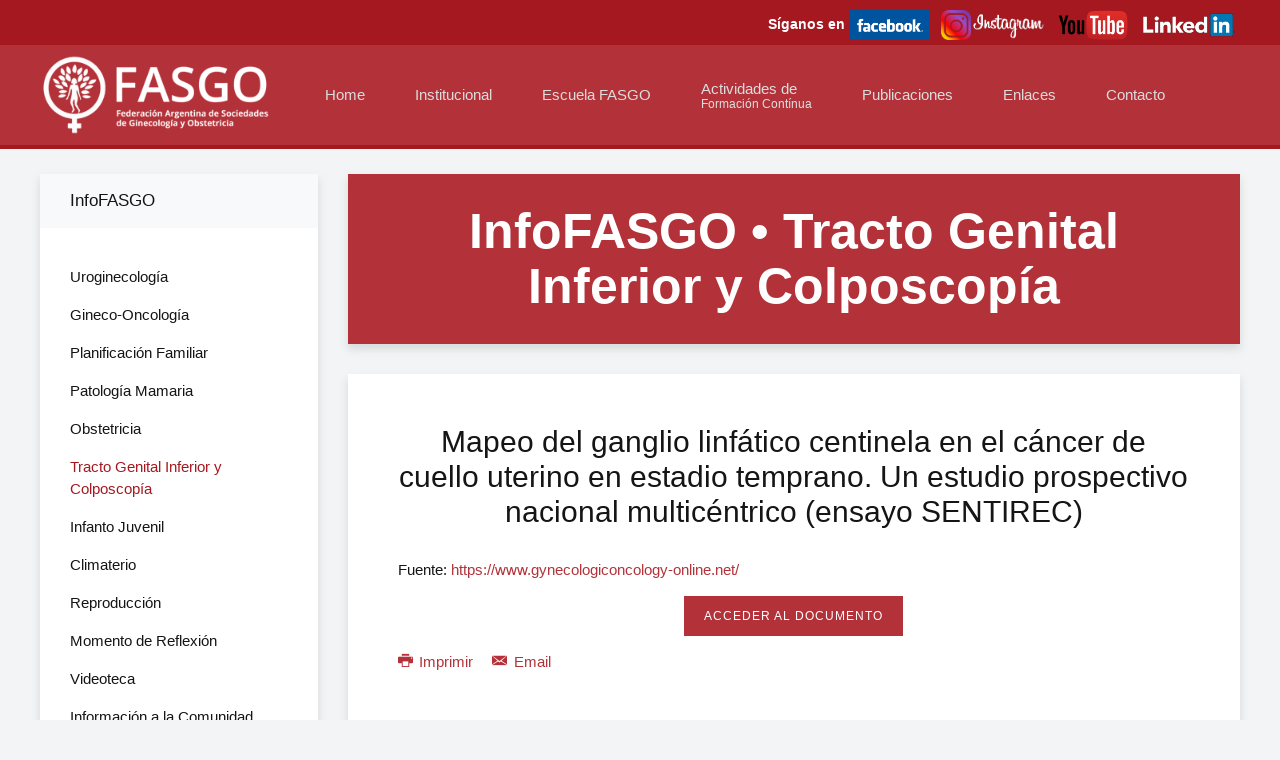

--- FILE ---
content_type: text/html; charset=utf-8
request_url: https://fasgo.org.ar/index.php/tracto-inferior-y-colposcopia/2527-mapeo-del-ganglio-linfatico-centinela-en-el-cancer-de-cuello-uterino-en-estadio-temprano-un-estudio-prospectivo-nacional-multicentrico-ensayo-sentirec
body_size: 5926
content:
<!DOCTYPE HTML>
<html lang="es-es" dir="ltr"  data-config='{"twitter":0,"plusone":0,"facebook":0,"style":"default"}'>

<head>
  <!-- Google Tag Manager -->
<script>(function(w,d,s,l,i){w[l]=w[l]||[];w[l].push({'gtm.start':
new Date().getTime(),event:'gtm.js'});var f=d.getElementsByTagName(s)[0],
j=d.createElement(s),dl=l!='dataLayer'?'&l='+l:'';j.async=true;j.src=
'https://www.googletagmanager.com/gtm.js?id='+i+dl;f.parentNode.insertBefore(j,f);
})(window,document,'script','dataLayer','GTM-NZVL933C');</script>
<!-- End Google Tag Manager -->
  
<meta charset="utf-8">
<meta http-equiv="X-UA-Compatible" content="IE=edge">
<meta name="viewport" content="width=device-width, initial-scale=1">
<base href="https://fasgo.org.ar/index.php/tracto-inferior-y-colposcopia/2527-mapeo-del-ganglio-linfatico-centinela-en-el-cancer-de-cuello-uterino-en-estadio-temprano-un-estudio-prospectivo-nacional-multicentrico-ensayo-sentirec" />
	<meta name="og:title" content="Mapeo del ganglio linfático centinela en el cáncer de cuello uterino en estadio temprano. Un estudio prospectivo nacional multicéntrico (ensayo SENTIREC)" />
	<meta name="og:type" content="article" />
	<meta name="og:image" content="https://fasgo.org.ar/images/00logo-verticalok.jpg" />
	<meta name="og:url" content="https://fasgo.org.ar/index.php/tracto-inferior-y-colposcopia/2527-mapeo-del-ganglio-linfatico-centinela-en-el-cancer-de-cuello-uterino-en-estadio-temprano-un-estudio-prospectivo-nacional-multicentrico-ensayo-sentirec" />
	<meta name="og:site_name" content="FASGO" />
	<meta name="og:description" content="Federación Argentina de Sociedades de Ginecología y Obstetricia" />
	<meta name="author" content="Super Usuario" />
	<meta name="description" content="Federación Argentina de Sociedades de Ginecología y Obstetricia" />
	<meta name="generator" content="Joomla! - Open Source Content Management" />
	<title>Mapeo del ganglio linfático centinela en el cáncer de cuello uterino en estadio temprano. Un estudio prospectivo nacional multicéntrico (ensayo SENTIREC)</title>
	<link href="/templates/yoo_monday/favicon.ico" rel="shortcut icon" type="image/vnd.microsoft.icon" />
	<script src="/media/jui/js/jquery.min.js?0911951d7e26f68fddef06b1a6b9d022" type="text/javascript"></script>
	<script src="/media/jui/js/jquery-noconflict.js?0911951d7e26f68fddef06b1a6b9d022" type="text/javascript"></script>
	<script src="/media/jui/js/jquery-migrate.min.js?0911951d7e26f68fddef06b1a6b9d022" type="text/javascript"></script>
	<script src="/media/jui/js/bootstrap.min.js?0911951d7e26f68fddef06b1a6b9d022" type="text/javascript"></script>
	<script src="/media/widgetkit/uikit2-d18268b1.js" type="text/javascript"></script>
	<script src="/media/widgetkit/wk-scripts-9a11f481.js" type="text/javascript"></script>

<link rel="apple-touch-icon-precomposed" href="/templates/yoo_monday/apple_touch_icon.png">
<link rel="stylesheet" href="/templates/yoo_monday/css/bootstrap.css">
<link rel="stylesheet" href="/templates/yoo_monday/css/theme.css">
<link rel="stylesheet" href="/templates/yoo_monday/css/custom.css">
<script src="/templates/yoo_monday/warp/vendor/uikit/js/uikit.js"></script>
<script src="/templates/yoo_monday/warp/vendor/uikit/js/components/autocomplete.js"></script>
<script src="/templates/yoo_monday/warp/vendor/uikit/js/components/search.js"></script>
<script src="/templates/yoo_monday/warp/vendor/uikit/js/components/tooltip.js"></script>
<script src="/templates/yoo_monday/warp/vendor/uikit/js/components/sticky.js"></script>
<script src="/templates/yoo_monday/warp/js/social.js"></script>
<script src="/templates/yoo_monday/js/theme.js"></script>
</head>

<body class="tm-sidebar-a-left tm-sidebars-1  tm-isblog">
<!-- Google Tag Manager (noscript) -->
<noscript><iframe src="https://www.googletagmanager.com/ns.html?id=GTM-NZVL933C"
height="0" width="0" style="display:none;visibility:hidden"></iframe></noscript>
<!-- End Google Tag Manager (noscript) -->
  
        <div class="tm-toolbar uk-visible-large">
        <div class="uk-container uk-container-center uk-clearfix">

            
                        <div class="uk-float-right"><div class="uk-panel">
	<div><strong><span style="color: #ffffff;">S&iacute;ganos en</span></strong>&nbsp;<a href="http://www.facebook.com/pages/Federaci%C3%B3n-Argentina-de-Sociedades-de-Ginecolog%C3%ADa-y-Obstetricia-FASGO/148566811821871" target="_blank"><img style="vertical-align: middle;" src="/images/facebook-icono.gif" alt="facebook icono" width="80" height="30" /></a>&nbsp; &nbsp;<a href="https://www.instagram.com/fasgo_/" target="_blank"><img style="vertical-align: middle;" src="/images/logo_Instagram.png" alt="logo Instagram" width="104" height="30" /></a>&nbsp; &nbsp;<a href="https://www.youtube.com/channel/UCqZTT7Os5DEab2CBjLZ0ntw" target="_blank"><img style="vertical-align: middle;" src="/images/icono_youtube2.png" alt="logo Youtube" width="71" height="30" /></a>&nbsp;&nbsp;<a href="https://www.linkedin.com/company/fasgo" target="_blank"><img style="vertical-align: middle;" src="/images/Logo_Linkedinok.png" alt="facebook icono" width="104" height="30" /></a></div></div></div>
                    </div>
    </div>
    
        <div class="tm-navbar"  >

        <div class="uk-navbar">
    <div class="tm-headerbar tm-headerbar-default uk-container uk-container-center uk-flex uk-flex-space-between">
        <div class="uk-flex uk-flex-middle">

                        <a class="tm-logo uk-visible-large" href="https://fasgo.org.ar">
	<div><img style="padding-top: 10px; padding-bottom: 10px; height: 100px;" src="/images/logoweb2.png" alt="logoweb2" /></div></a>
            
                        <a class="tm-logo-small uk-hidden-large" href="https://fasgo.org.ar">
	<img class="uk-responsive-height" src="/images/logoweb2.png" alt="Logo" width="86" height="30" /></a>
            
                        <nav class="uk-visible-large">
                <ul class="uk-navbar-nav uk-hidden-small"><li><a href="/index.php">Home</a></li><li class="uk-parent" data-uk-dropdown="{'preventflip':'y'}" aria-haspopup="true" aria-expanded="false"><a href="#">Institucional</a>
<div class="uk-dropdown uk-dropdown-navbar uk-dropdown-width-1" style="min-width: 300px; max-width: 300px; width:300px;"><div class="uk-grid uk-dropdown-grid"><div class="uk-width-1-1"><ul class="uk-nav uk-nav-navbar"><li><a href="/index.php/institucional/quienes-somos">Quienes Somos</a></li><li><a href="/index.php/institucional/mision-vision-valores">Misión, Visión, Valores</a></li><li><a href="/index.php/institucional/autoridades">Autoridades</a></li><li><a href="/index.php/institucional/convocatoria-a-asamblea-general-extraordinaria">Convocatoria a Asamblea General Extraordinaria</a></li><li><a href="/index.php/institucional/presidentes-de-fasgo">Presidentes de FASGO</a></li><li><a href="/index.php/institucional/estatutos">Estatutos</a></li><li><a href="/index.php/institucional/certificacion-y-recertificacion">Certificación y Recertificación</a></li><li><a href="/index.php/institucional/acreditacion-de-residencia">Acreditación de Residencia</a></li><li class="uk-nav-header">Sociedades Integrantes de FASGO
</li><li><a href="/index.php/institucional/federadas">Federadas</a></li><li><a href="/index.php/institucional/adherentes">Adherentes</a></li><li><a href="/index.php/institucional/servicio-de-consultas-legales">Servicio de Consultas Legales</a></li></ul></div></div></div></li><li class="uk-parent" data-uk-dropdown="{'preventflip':'y'}" aria-haspopup="true" aria-expanded="false"><a href="#">Escuela FASGO</a>
<div class="uk-dropdown uk-dropdown-navbar uk-dropdown-width-1"><div class="uk-grid uk-dropdown-grid"><div class="uk-width-1-1"><ul class="uk-nav uk-nav-navbar"><li><a href="/index.php/escuela-fasgo/quienes-somos">Quiénes Somos</a></li><li><a href="/index.php/escuela-fasgo/reuniones-regionales">Reuniones Regionales</a></li><li><a href="/index.php/escuela-fasgo/educacion-continua-infofasgo">InfoFASGO</a></li><li><a href="/index.php/escuela-fasgo/cursos">Cursos 2025</a></li><li><a href="/index.php/escuela-fasgo/casa-fasgo">Casa FASGO</a></li><li><a href="/index.php/escuela-fasgo/consensos">Consensos</a></li></ul></div></div></div></li><li class="uk-parent" data-uk-dropdown="{'preventflip':'y'}" aria-haspopup="true" aria-expanded="false"><a href="#" class="uk-navbar-nav-subtitle">Actividades de<div>Formación Contínua</div></a>
<div class="uk-dropdown uk-dropdown-navbar uk-dropdown-width-1" style="min-width: 320px; max-width: 320px; width:320px;"><div class="uk-grid uk-dropdown-grid"><div class="uk-width-1-1"><ul class="uk-nav uk-nav-navbar"><li><a href="http://www.fasgo.org.ar/index.php/congreso2025">Congreso FASGO 2025</a></li><li><a href="/index.php/actividades-de/jornadas-cursos-y-otras-actividades">Jornadas, Cursos y otras Actividades</a></li><li><a href="/index.php/actividades-de/novedades-figo-y-flasog">Novedades FIGO y FLASOG</a></li><li><a href="/index.php/actividades-de/video-conferencias-virtuales">Video Conferencias Virtuales</a></li><li><a href="/index.php/actividades-de/congresos-fasgo-anteriores">Congresos FASGO Anteriores</a></li></ul></div></div></div></li><li class="uk-parent" data-uk-dropdown="{'preventflip':'y'}" aria-haspopup="true" aria-expanded="false"><a href="#">Publicaciones</a>
<div class="uk-dropdown uk-dropdown-navbar uk-dropdown-width-1" style="min-width: 320px; max-width: 320px; width:320px;"><div class="uk-grid uk-dropdown-grid"><div class="uk-width-1-1"><ul class="uk-nav uk-nav-navbar"><li><a href="/index.php/home-revista">Revista FASGO</a></li><li><a href="/index.php/publicaciones/publicaciones-recomendadas">Publicaciones Recomendadas</a></li><li><a href="/index.php/publicaciones/revistas-y-ediciones-destacadas">Revistas y Ediciones Destacadas</a></li><li><a href="/index.php/publicaciones/newsletters-fasgo">Newsletters FASGO</a></li><li><a href="/index.php/publicaciones/espacio-de-opinion">Espacio de Opinión</a></li><li><a href="/index.php/publicaciones/bolsa-de-trabajo">Bolsa de Trabajo</a></li><li><a href="/index.php/publicaciones/nomenclador-nacional-de-obstetricia-y-ginecologia-fasgo">Nomenclador Nacional de Obstetricia y Ginecología FASGO </a></li></ul></div></div></div></li><li class="uk-parent" data-uk-dropdown="{'preventflip':'y'}" aria-haspopup="true" aria-expanded="false"><a href="#">Enlaces</a>
<div class="uk-dropdown uk-dropdown-navbar uk-dropdown-width-1"><div class="uk-grid uk-dropdown-grid"><div class="uk-width-1-1"><ul class="uk-nav uk-nav-navbar"><li><a href="/index.php/enlaces/sitios-de-interes">Sitios de Interés</a></li><li><a href="/index.php/enlaces/ministerio-de-salud">Ministerio de Salud</a></li></ul></div></div></div></li><li><a href="/index.php/contacto">Contacto</a></li></ul>            </nav>
                    </div>
                            <div class="uk-flex uk-flex-middle uk-flex-right">
                                    </div>

                                    <a href="#offcanvas" class="uk-navbar-toggle uk-hidden-large" data-uk-offcanvas></a>
                                </div>
</div>

    </div>
    
    <div class="uk-container uk-container-center">

        
        
        
        
                <div id="tm-main" class="uk-grid" data-uk-grid-match data-uk-grid-margin>

                        <div class="tm-main uk-width-large-3-4 uk-flex-order-last">

                                <section id="tm-main-top" class="tm-main-top uk-grid" data-uk-grid-match="{target:'> div > .uk-panel'}" data-uk-grid-margin><div class="uk-width-1-1">
	<div class="uk-panel uk-panel-box uk-panel-box-primary">
	<h1 style="text-align: center;"><strong>InfoFASGO &bull; Tracto Genital Inferior y Colposcop&iacute;a</strong></h1></div></div>
                </section>
                
                                <main id="tm-content" class="tm-content">

                    
                    <div id="system-message-container">
</div>


<article class="uk-article tm-article  tm-article-box  " data-permalink="http://fasgo.org.ar/index.php/tracto-inferior-y-colposcopia/2527-mapeo-del-ganglio-linfatico-centinela-en-el-cancer-de-cuello-uterino-en-estadio-temprano-un-estudio-prospectivo-nacional-multicentrico-ensayo-sentirec">

	
	<div class="tm-article-container ">

        		<div class="uk-text-center uk-margin-large-bottom">

			
					    <h1 class="uk-article-title uk-margin-top-remove">
                                    Mapeo del ganglio linfático centinela en el cáncer de cuello uterino en estadio temprano. Un estudio prospectivo nacional multicéntrico (ensayo SENTIREC)                            </h1>
			
			
			
		</div>
		
		
					
<p>Fuente: <a href="https://www.gynecologiconcology-online.net/">https://www.gynecologiconcology-online.net/</a><a href="https://www.gynecologiconcology-online.net/article/S0090-8258(21)00512-6/fulltext"></a></p>
<p style="text-align: center;"><a href="/images/Mapeo_del_ganglio_linfatico_centinela_en_el_cancer_de_cuello_uterino_en_estadio_temprano.pdf" target="_blank" class="uk-button uk-button-primary">Acceder al Documento</a></p> 		
		
		
				<p><a href="/index.php/tracto-inferior-y-colposcopia/2527-mapeo-del-ganglio-linfatico-centinela-en-el-cancer-de-cuello-uterino-en-estadio-temprano-un-estudio-prospectivo-nacional-multicentrico-ensayo-sentirec?tmpl=component&amp;print=1&amp;layout=default" class="uk-margin-right" title="Print article < Mapeo del ganglio linfático centinela en el cáncer de cuello uterino en estadio temprano. Un estudio prospectivo nacional multicéntrico (ensayo SENTIREC) >" onclick="window.open(this.href,'win2','status=no,toolbar=no,scrollbars=yes,titlebar=no,menubar=no,resizable=yes,width=640,height=480,directories=no,location=no'); return false;" rel="nofollow">			<span class="icon-print" aria-hidden="true"></span>
		Imprimir	</a><a href="/index.php/component/mailto/?tmpl=component&amp;template=yoo_monday&amp;link=df07c0fcdab91a10a000fc1a7a01e9e4730f914e" class="uk-margin-right" title="Email this link to a friend" onclick="window.open(this.href,'win2','width=400,height=550,menubar=yes,resizable=yes'); return false;" rel="nofollow">			<span class="icon-envelope" aria-hidden="true"></span>
		Email	</a></p>
		
		
		
		
	</div>

	
</article>

                </main>
                
                
            </div>
            
                                                            <aside class="tm-sidebar-a uk-width-large-1-4 uk-flex-order-first"><div class="uk-panel uk-panel-box uk-panel-header"><h3 class="uk-panel-title">InfoFASGO</h3><ul class="uk-nav uk-nav-parent-icon uk-nav-side" data-uk-nav="{}"><li><a href="/index.php/uroginecologia">Uroginecología</a></li><li><a href="/index.php/gineco-oncologia">Gineco-Oncología</a></li><li><a href="/index.php/planificacion-familiar">Planificación Familiar</a></li><li><a href="/index.php/patologia-mamaria">Patología Mamaria</a></li><li><a href="/index.php/obstetricia">Obstetricia</a></li><li class="uk-active"><a href="/index.php/tracto-inferior-y-colposcopia">Tracto Genital Inferior y Colposcopía</a></li><li><a href="/index.php/infanto-juvenil">Infanto Juvenil</a></li><li><a href="/index.php/climaterio">Climaterio</a></li><li><a href="/index.php/reproduccion">Reproducción</a></li><li><a href="/index.php/momento-de-reflexion">Momento de Reflexión</a></li><li><a href="/index.php/videoteca">Videoteca</a></li><li><a href="/index.php/informacion-a-la-comunidad">Información a la Comunidad</a></li><li><a href="/index.php/actualidad-medica">Actualidad Médica</a></li><li><a href="/index.php/resumenes-de-publicaciones-internacionales">Resúmenes de Publicaciones Internacionales</a></li><li><a href="/index.php/infecciones-ginecologicas">Infecciones Ginecológicas</a></li><li><a href="/index.php/violencia">Violencia</a></li></ul></div></aside>
                        
        </div>
        
                    <section id="tm-bottom-a" class="tm-bottom-a uk-grid" data-uk-grid-match="{target:'> div > .uk-panel'}" data-uk-grid-margin>
<div class="uk-width-1-1"><div class="uk-panel uk-panel-box uk-panel-box-primary">
	<p>La Direcci&oacute;n de Publicaciones de FASGO se ocupa de difundir sus actividades, las de sus Sociedades Titulares y Adherentes y toda la informaci&oacute;n de dominio p&uacute;blico vinculadas a la especialidad.</p>
<p><strong>La difusi&oacute;n de tal informaci&oacute;n no signifca que la Federaci&oacute;n est&eacute; o no de acuerdo con &eacute;sta, a menos que expresamente se deje bien claro la avale o adhiera a la misma.</strong></p></div></div>
</section>
        
        
        
        
    </div>

    
    
    <footer id="tm-footer" class="tm-footer uk-position-relative ">

        <div class="uk-container uk-container-center">

            <div class="uk-flex uk-flex-middle uk-flex-space-between uk-text-center-small">

                <div class="tm-footer-left">
                    <div class="uk-panel">
	<h6 style="text-align: center;"><span style="color: #ffffff;"><span style="text-align: center;">&copy; Copyright 2024 - FASGO &bull;&nbsp;</span><span style="text-align: center;">Av. C&oacute;rdoba 1646 5&ordm; piso, Of. 201 &bull; (C1055AAT) &bull; C.A.B.A. &bull;&nbsp;</span><br><span style="text-align: center;">Tel: (+54-11) 4812-8800/3656 &bull;&nbsp;Fax: (54-11) 4812-8800/3656</span></span> <a href="https://wa.link/3tp3ut" target="_blank"><img src="/images/boton_WA.png" alt="boton_WA" width="30" height="30" /></a>&nbsp;<a href="https://wa.link/3tp3ut" target="_blank">+54 9 11 2571-6314</a></h6>
<h6 style="text-align: center;"><span style="color: #ffffff;"><strong>CONTACTO</strong> <strong>FASGO</strong>: <a href="mailto:fasgo@fasgo.org.ar" style="color: #ffffff;">fasgo@fasgo.org.ar</a> &nbsp;/ <strong>Secretar&iacute;a Cient&iacute;fica</strong>: <a href="mailto:secretariacientifica@fasgo.org.ar" style="color: #ffffff;">secretariacientifica@fasgo.org.ar</a>&nbsp;</span></h6>
<div style="text-align: left;">
<table>
<tbody>
<tr>
<td style="text-align: center;"><a href="http://www.enginecyd.com.ar" target="_blank"><img src="/images/LogoEngineWeb.png" alt="LogoEngineWeb" width="155" height="36" /></a></td>
<td style="text-align: center;"><span style="text-align: center;">&nbsp; &nbsp;</span></td>
<td style="text-align: center; width: 480px;">
<p style="text-align: left; line-height: 12px;"><span style="color: #ffffff;"><strong>Aviso Legal</strong><br />Este sitio Web contiene material did&aacute;ctico m&eacute;dico y est&aacute; dirigido a los profesionales de la salud. No es apto para menores de edad o personas sensibles. Su finalidad es exclusivamente informativa y educacional. Los usuarios que no sean profesionales de la salud tengan en cuenta que la informaci&oacute;n proporcionada en www.fasgo.org.ar debe apoyar pero no reemplazar, la relaci&oacute;n con su m&eacute;dico. </span></p>
</td>
<td style="text-align: center;"><span style="text-align: center; color: #ffffff;">&nbsp; &nbsp;</span></td>
<td style="line-height: 14px;" valign="top">
<p><span style="color: #ffffff;"><strong>FASGO</strong>&nbsp;es miembro de</span><br /><span style="color: #ffffff;"><strong><span style="text-decoration: underline;"><a href="http://www.flasog.org/" target="_blank"><span style="color: #ffffff; text-decoration: underline;">FLASOG</span></a></span>:</strong>&nbsp;Federaci&oacute;n Latinoamericana de Sociedades&nbsp;de Obstetricia y Ginecolog&iacute;a</span><br /><span style="color: #ffffff;"><span style="text-decoration: underline;"><span style="text-decoration: underline;"><a href="http://www.figo.org/" target="_blank"><span style="color: #ffffff; text-decoration: underline;"><strong>FIGO</strong> </span></a> </span> </span>: International Federation of Ginecology and Obstetrics&nbsp;</span></p>
<p><span style="color: #ffffff;">Revista FASGO&nbsp;ISSN 2683-8826</span></p>
</td>
</tr>
</tbody>
</table>
</div>
<h4 style="text-align: center;"><span style="color: #ffffff;"><strong>ISSN 2683-992X</strong></span></h4></div>                                    </div>

                                <a class="tm-totop-scroller" data-uk-smooth-scroll href="#"></a>
                
                <div class="tm-footer-right">
                                    </div>

                
            </div>

        </div>

    </footer>
    
    <!-- Global site tag (gtag.js) - Google Analytics -->
<script async src="https://www.googletagmanager.com/gtag/js?id=UA-68288910-1"></script>
<script>
  window.dataLayer = window.dataLayer || [];
  function gtag(){dataLayer.push(arguments);}
  gtag('js', new Date());

  gtag('config', 'UA-68288910-1');
</script>

<!-- Google tag (gtag.js) -->
<script async src="https://www.googletagmanager.com/gtag/js?id=G-7N9CV616E0"></script>
<script>
  window.dataLayer = window.dataLayer || [];
  function gtag(){dataLayer.push(arguments);}
  gtag('js', new Date());

  gtag('config', 'G-7N9CV616E0'); gtag('config', 'AW-16520006795');
</script>

<!-- Event snippet for Compra conversion page --> <script> gtag('event', 'conversion', { 'send_to': 'AW-16520006795/IOhNCKDskqMZEIuZrcU9', 'transaction_id': '' }); </script>


        <div id="offcanvas" class="uk-offcanvas">
        <div class="uk-offcanvas-bar uk-offcanvas-bar-flip"><ul class="uk-nav uk-nav-offcanvas"><li><a href="/index.php">Home</a></li><li class="uk-parent uk-nav-header">Institucional
<ul class="uk-nav-sub"><li><a href="/index.php/institucional/quienes-somos">Quienes Somos</a></li><li><a href="/index.php/institucional/mision-vision-valores">Misión, Visión, Valores</a></li><li><a href="/index.php/institucional/autoridades">Autoridades</a></li><li><a href="/index.php/institucional/convocatoria-a-asamblea-general-extraordinaria">Convocatoria a Asamblea General Extraordinaria</a></li><li><a href="/index.php/institucional/presidentes-de-fasgo">Presidentes de FASGO</a></li><li><a href="/index.php/institucional/estatutos">Estatutos</a></li><li><a href="/index.php/institucional/certificacion-y-recertificacion">Certificación y Recertificación</a></li><li><a href="/index.php/institucional/acreditacion-de-residencia">Acreditación de Residencia</a></li><li class="uk-nav-header">Sociedades Integrantes de FASGO
</li><li><a href="/index.php/institucional/federadas">Federadas</a></li><li><a href="/index.php/institucional/adherentes">Adherentes</a></li><li><a href="/index.php/institucional/servicio-de-consultas-legales">Servicio de Consultas Legales</a></li></ul></li><li class="uk-parent"><a href="#">Escuela FASGO</a>
<ul class="uk-nav-sub"><li><a href="/index.php/escuela-fasgo/quienes-somos">Quiénes Somos</a></li><li><a href="/index.php/escuela-fasgo/reuniones-regionales">Reuniones Regionales</a></li><li><a href="/index.php/escuela-fasgo/educacion-continua-infofasgo">InfoFASGO</a></li><li><a href="/index.php/escuela-fasgo/cursos">Cursos 2025</a></li><li><a href="/index.php/escuela-fasgo/casa-fasgo">Casa FASGO</a></li><li><a href="/index.php/escuela-fasgo/consensos">Consensos</a></li></ul></li><li class="uk-parent"><a href="#">Actividades de<div>Formación Contínua</div></a>
<ul class="uk-nav-sub"><li><a href="http://www.fasgo.org.ar/index.php/congreso2025">Congreso FASGO 2025</a></li><li><a href="/index.php/actividades-de/jornadas-cursos-y-otras-actividades">Jornadas, Cursos y otras Actividades</a></li><li><a href="/index.php/actividades-de/novedades-figo-y-flasog">Novedades FIGO y FLASOG</a></li><li><a href="/index.php/actividades-de/video-conferencias-virtuales">Video Conferencias Virtuales</a></li><li><a href="/index.php/actividades-de/congresos-fasgo-anteriores">Congresos FASGO Anteriores</a></li></ul></li><li class="uk-parent uk-nav-header">Publicaciones
<ul class="uk-nav-sub"><li><a href="/index.php/home-revista">Revista FASGO</a></li><li><a href="/index.php/publicaciones/publicaciones-recomendadas">Publicaciones Recomendadas</a></li><li><a href="/index.php/publicaciones/revistas-y-ediciones-destacadas">Revistas y Ediciones Destacadas</a></li><li><a href="/index.php/publicaciones/newsletters-fasgo">Newsletters FASGO</a></li><li><a href="/index.php/publicaciones/espacio-de-opinion">Espacio de Opinión</a></li><li><a href="/index.php/publicaciones/bolsa-de-trabajo">Bolsa de Trabajo</a></li><li><a href="/index.php/publicaciones/nomenclador-nacional-de-obstetricia-y-ginecologia-fasgo">Nomenclador Nacional de Obstetricia y Ginecología FASGO </a></li></ul></li><li class="uk-parent uk-nav-header">Enlaces
<ul class="uk-nav-sub"><li><a href="/index.php/enlaces/sitios-de-interes">Sitios de Interés</a></li><li><a href="/index.php/enlaces/ministerio-de-salud">Ministerio de Salud</a></li></ul></li><li><a href="/index.php/contacto">Contacto</a></li></ul></div>
    </div>
    
</body>
</html>